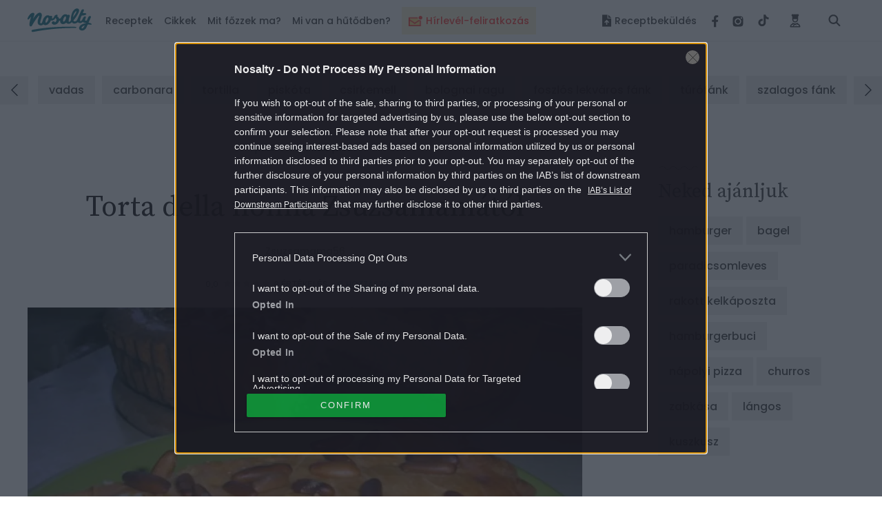

--- FILE ---
content_type: text/html; charset=utf-8
request_url: https://www.google.com/recaptcha/api2/aframe
body_size: 173
content:
<!DOCTYPE HTML><html><head><meta http-equiv="content-type" content="text/html; charset=UTF-8"></head><body><script nonce="Sgpffr33To7U6xsVC8xlYw">/** Anti-fraud and anti-abuse applications only. See google.com/recaptcha */ try{var clients={'sodar':'https://pagead2.googlesyndication.com/pagead/sodar?'};window.addEventListener("message",function(a){try{if(a.source===window.parent){var b=JSON.parse(a.data);var c=clients[b['id']];if(c){var d=document.createElement('img');d.src=c+b['params']+'&rc='+(localStorage.getItem("rc::a")?sessionStorage.getItem("rc::b"):"");window.document.body.appendChild(d);sessionStorage.setItem("rc::e",parseInt(sessionStorage.getItem("rc::e")||0)+1);localStorage.setItem("rc::h",'1769062124828');}}}catch(b){}});window.parent.postMessage("_grecaptcha_ready", "*");}catch(b){}</script></body></html>

--- FILE ---
content_type: application/javascript
request_url: https://www.nosalty.hu/build/assets/social-hhwTxEOV.js
body_size: 16
content:
document.querySelectorAll(".fb-share-link").forEach(e=>{e.addEventListener("click",()=>{FB.ui({method:"send",link:e.dataset.url})})});
